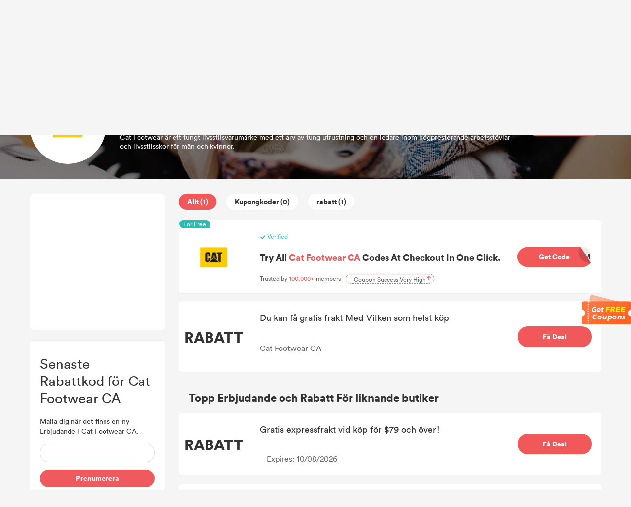

--- FILE ---
content_type: text/html; charset=UTF-8
request_url: https://promo.dealam.com/se/store/catfootwear-29657/
body_size: 20526
content:
<!doctype html>
<html
     lang="sv">
<head>
    <title>Cat Footwear CA Rabattkod |  Nytt 20% Erbjudande 2026</title>
    <meta http-equiv="Content-Type" content="text/html; charset=utf-8"/>
    <meta name='ir-site-verification-token' value='-293801344'/>
    <meta name="viewport" content="width=device-width, initial-scale=1.0, maximum-scale=1.0, user-scalable=no">
    <meta content="Rabattkod,Erbjudande,Rabatt,Kampanjkod,Rabatter,Rabattkoder" name="keywords"/>
    <meta content="Vill du spara 20% när du handlar online? Det är möjligt nu hos Cat Footwear CA&#039;s onlinebutik under januari. Med exklusiva Rabattkod möjliggör Cat Footwear CA att kunder kan spara så mycket pengar som möjligt. Rabatt och Erbjudande är alltid giltiga. Cat Footwear CA prioriterar kundernas upplevelse." name="description"/>
    <link rel="shortcut icon" href="/favicon.ico"/>
    <meta name="robots" content="index,follow"/>
    <link rel="stylesheet" href="https://promo.dealam.com/static/v2/css/public.css">

    <link data-n-head="ssr" data-hid="canonical" rel="canonical" href="https://promo.dealam.com/se/store/catfootwear-29657/">
    <script src="https://www.dealam.com/Tpl/default/Public/js/jquery-1.7.2.min.js"></script>
    <script src="https://promo.dealam.com/static/scroll/jquery.nicescroll.min.js"></script>



    <!-- 联盟验证 -->
    <!-- WGCCxxx -->
        
    
    
    <style type="text/css">
        .google-ad {
            text-align: center;
        }
        .m-ad {
            display: none;
        }

        @media (max-width: 768px) {
            /*.pc-ad {
                display: none;
            }

            .m-ad {
                max-width: 100%;
                display: block;
            }*/
            .m-none {
                display: none !important;
            }
        }
    </style>


    
    <script async="async" src="https://www.google.com/adsense/search/ads.js"></script>

    <!-- google 搜索广告-->

    <script type="text/javascript" charset="utf-8">
        (function (g, o) {
            g[o] = g[o] || function () {
                (g[o]['q'] = g[o]['q'] || []).push(
                    arguments)
            }, g[o]['t'] = 1 * new Date
        })(window, '_googCsa');
    </script>

    <!-- Global site tag (gtag.js) - Google Ads: 726380932 -->
    <script async src="https://www.googletagmanager.com/gtag/js?id=AW-726380932"></script>
    <script>
        window.dataLayer = window.dataLayer || [];

        function gtag() {
            dataLayer.push(arguments);
        }

        gtag('js', new Date());

        gtag('config', 'AW-726380932');
    </script>

    <!-- Meta Pixel Code -->
    <script>
        !function(f,b,e,v,n,t,s)
        {if(f.fbq)return;n=f.fbq=function(){n.callMethod?
            n.callMethod.apply(n,arguments):n.queue.push(arguments)};
            if(!f._fbq)f._fbq=n;n.push=n;n.loaded=!0;n.version='2.0';
            n.queue=[];t=b.createElement(e);t.async=!0;
            t.src=v;s=b.getElementsByTagName(e)[0];
            s.parentNode.insertBefore(t,s)}(window,document,'script',
            'https://connect.facebook.net/en_US/fbevents.js');
        fbq('init', '706298320888420');
        fbq('track', 'PageView');
    </script>
    <noscript>
        <img height="1" width="1"
             src="https://www.facebook.com/tr?id=706298320888420&ev=PageView
&noscript=1"/>
    </noscript>
    <!-- End Meta Pixel Code -->

    <script>
        window.addEventListener('DOMContentLoaded', function (event) {

            if (window.location.href.includes('/store/')) {
                document.querySelectorAll(".coupon-item").forEach(function (e) {
                    e.addEventListener('click', function () {
                        gtag('event', 'conversion', {'send_to': 'AW-726380932/6Sx4CLidkr4DEITjrtoC'});
                        fbq('track', 'Purchase');
                    });
                });
            }
            ;

        });
    </script>

</head>
<body>
<div id="moolah_pop_id" style="height: 5px;min-height: 5px;width: 100%;background-color: #fff;"></div>
            <style>
    .header-wrapper {
        padding: 30px 0;
        padding-top: 10px;
        padding-bottom: 20px;
        background: #fff;
        border-bottom: 1px solid #eaeaea;
        position: relative;
    }

    .header {
        /*display: flex;*/
        margin-top: 10px;
    }

    .logo {
        width: 200px;
        /* height: 56px; */
        display: inline-block;
    }

    .logo > img {
        vertical-align: unset;
        width: 100%;
    }

    .nav {
        padding: 0 0 0 30px;
        display: inline-block;
    }

    .nav > ul > li {
        /* line-height: 100px;
        height: 60px; */
        padding: 0 30px;
        display: block;
        font-weight: 500;
        color: #3C3C3C;
        /* padding-bottom: 5px; */
        font-size: 20px;
        float: left;
    }

    .nav > ul > li > a:hover {
        color: #E44245;
    }

    .nav > ul > li > a {
        font-size: 14px;
    }

    .search {
        /*display: flex;*/
        height: 36px;
        /*width: 40%;*/
        margin: 0;
        z-index: 103;
        /*float: right;*/
        /* margin-top: 16px; */
        line-height: 36px;
        width: 390px;
        box-shadow: 0px 0px 9px 0px rgba(153, 153, 153, 0.33);
        border-radius: 18px;
    }

    .search-input {
        position: relative;
        background: #fff;
        border-radius: 18px;
        /* border: 1px solid #e1e1e1; */
        width: 100%;
        height: 100%;
        display: flex;
    }

    .search-input > input {
        width: 100%;
        border-radius: 18px;
    }

    .search-button {
        display: flex;
        width: 44px;
        height: 36px;
    }

    .search-button > img {
        margin-left: 15px;
        margin-right: 10px;
        vertical-align: middle;
        width: 14px;
    }

    .header-right {
        float: right;
        display: flex;
        align-items: center;
    }

    .locale {
        cursor: pointer;
        font-size: 14px;
        z-index: 10;
        text-align: center;
        margin-left: 20px;
        /* margin-top: 25px; */
        width: 60px;
        position: relative;
        color: #333;
    }

    .locale:after {
        content: "";
        border-left: 4px solid transparent;
        border-right: 4px solid transparent;
        border-top: 4px solid #555;
        position: relative;
        width: 0;
        top: 11px;
        right: -8px;
    }

    .locale-list-box {
        display: none;
        top: 30px;
        left: -18px;
        width: 130px;
        position: absolute;
        background: #fff;
        /* box-shadow: darkgrey 0px 0px 5px 0px; */
        box-shadow: 0px 0px 9px 0px rgba(153, 153, 153, 0.33);
        border-radius: 6px;
        padding: 10 0;
    }

    .lang-item {
        display: block;
        height: 30px;
        line-height: 30px;
    }

    .lang-item:hover {
        background: #FFEFEF;
    }


    .area {
        cursor: pointer;
        font-size: 14px;
        z-index: 10;
        text-align: center;
        margin-left: 20px;
        /* margin-top: 25px; */
        /*width: 60px;*/
        position: relative;
        color: #333;
    }

    .area:after {
        content: "";
        border-left: 4px solid transparent;
        border-right: 4px solid transparent;
        border-top: 4px solid #555;
        position: relative;
        width: 0;
        top: 11px;
        right: -8px;
    }

    .area-list-box {
        display: none;
        top: 30px;
        right: 20%;
        width: 200px;
        position: absolute;
        background: #fff;
        /* box-shadow: darkgrey 0px 0px 5px 0px; */
        box-shadow: 0px 0px 9px 0px rgba(153, 153, 153, 0.33);
        border-radius: 6px;
        /*padding: 10 0;*/
        max-height: 60vh;
        overflow: auto !important;
    }
    .area-list-box::-webkit-scrollbar {
        display: none;
    }

    .area-item {
        display: block;
        height: 30px;
        line-height: 30px;
    }

    .area-item:hover {
        background: #FFEFEF;
    }


    /*搜索*/
    .search-result {
        display: none;
        position: absolute;
        top: 40px;
        border: 1px solid #e6e6e6;
        background: #fff;
        width: 100%;
        border-radius: 8px;
        overflow-y: scroll;
        max-height: 278px;
        z-index: 999;

    }

    /* 隐藏默认的滚动条 */
    .search-result::-webkit-scrollbar {
        width: 8px;
    }

    /* 滚动条滑块 */
    .search-result::-webkit-scrollbar-thumb {
        width: 1px;
        height: 10px;
        background: #D8D8D8;
        border-radius: 3px;
    }

    /* 滚动条轨道 */
    .search-result::-webkit-scrollbar-track {
        border-radius: 10px;
    }

    /* 滚动条滑块在轨道上的动画效果 */
    /*.search-result::-webkit-scrollbar-thumb:hover {
        background: linear-gradient(45deg, #e73c7e, #23a6d5);
    }*/


    .search-store-item {
        display: block;
        line-height: 27px;
        padding: 5px 0;
        padding-left: 10px;
        color: #000 !important;
    }

    .search-store-item:hover {
        background: #F8F8F8;
    }

    ::-webkit-input-placeholder { /* WebKit browsers */
        color: #999;
        font-size: 14px;
    }

    .header-nav {
        display: flex;
        align-items: center;
    }

    @media (max-width: 768px) {
        .locale-list-box {
            left: -65px;

        }

        .header-nav {
            width: 65%;
        }

        /*.header-wrapper {*/
        /*    position: fixed ;*/
        /*    top: 0;*/
        /*    left: 0;*/
        /*    z-index:  999;*/
        /*}*/
        .area-list-box {
            display: none;
            top: 30px;
            right: -20%;
            overflow: auto !important;
        }

        .search {
            display: none;
        }

        .nav {
            padding: unset;
        }

        .header {
            margin-top: 0;
        }

        .nav > ul > li {
            line-height: 60px;
            padding: unset;
            height: 60px;
            margin-left: 20px;
        }

        .nav > ul > li:first-child {
            margin-left: 0px;
        }

        .header-wrapper {
            padding: unset;
            padding-top: 16px;
            position: fixed;
            z-index: 100000;
            /*overflow: hidden;*/
            width: 100%;
            margin-top: -5px;
        }

        .locale {
            /* margin-top: 18px; */
        }

        .logo {
            width: 80px;
            margin-right: 10px;
            display: inline-block;
            vertical-align: middle;
        }

        .logo > img {
            width: 80px;
        }
    }
</style>

<script>


        function selectArea() {
            var status = $("#is_show").val();
            if (status == 0) {
                $(".area-list-box").show();
                $("#is_show").val(1);
            } else {
                $(".area-list-box").hide();
                $("#is_show").val(0);
            }
        }
        $(function () {
            //  语言切换
            let timeout1;
            $(".area").mousemove(function () {
                // $(".area-list-box").stop();
                clearTimeout(timeout1);
                timeout = setTimeout(() => {
                    $(".area-list-box").show();
                }, 200);
            })
            $('.area').mouseleave(function () {
                // $(".area-list-box").stop();
                clearTimeout(timeout1);
                timeout1 = setTimeout(() => {
                    $(".area-list-box").hide();
                }, 200);
            })

            //  语言切换
            let timeout;
            $(".locale").mousemove(function () {
                // $(".locale-list-box").stop();
                clearTimeout(timeout);
                timeout = setTimeout(() => {
                    $(".locale-list-box").show();
                }, 200);
            })
            $('.locale').mouseleave(function () {
                // $(".locale-list-box").stop();
                clearTimeout(timeout);
                timeout = setTimeout(() => {
                    $(".locale-list-box").hide();
                }, 200);
            })

            var searchResult = {};

            // 搜索
            $("#search").keyup(function () {
                if ($(this).val().length > 1) {
                    $('.boxwithoutvalue').css('display', 'none');
                    searchResult.keyword = $(this).val();
                    $.get(getSearchUrl(), {
                        'keyword': $(this).val(),
                        '_token': $("#csrf_token").val()
                    }, function (result) {
                        setResultHtml(result)
                        addBoxWithoutValue()
                    });
                } else {
                    $("#search-store-result-null").remove();
                    $(".search-result .search-store-item").remove();
                    addBoxWithoutValue()
                }
            });
            //滑动事件
            var isRequest = false;
            $('.search-result').scroll(function () {
                if ($(this)[0].scrollHeight - $(this).scrollTop() - $(this).height() < 100 && !isRequest) {
                    if (searchResult.data.current_page < searchResult.data.last_page) {
                        var nextPage = searchResult.data.current_page + 1;
                        isRequest = true;
                        $.get(getSearchUrl(), {
                            'keyword': searchResult.keyword,
                            'page': nextPage,
                            '_token': $("#csrf_token").val()
                        }, function (result) {
                            setResultHtml(result, 'append', false)
                            isRequest = false;
                            addBoxWithoutValue()
                        });
                    }
                }
            });

            function getSearchUrl() {
                                var dir = 'stores'
                
                
                

                var areaName = 'se';
                if (areaName == '') {
                    var url = "/" + dir + "/search/";
                } else {
                    var url = "/se/" + dir + "/search/";
                }

                return url;
            }

            function setResultHtml(result, addType = 'html', addNull = true) {
                var resultHtml = "";
                if (result.code == 200) {
                    var reg = new RegExp('(' + searchResult.keyword + ')', 'gi');
                                            for (var i = 0; i < result.data.length; i++) {
                        var str = result.data[i].store_name.replaceAll(reg, "<strong>$1</strong>");
                        resultHtml += '<a class="search-store-item" href="' + result.data[i].url + '">' + str + '</a>';
                    }
                                    }

                if (resultHtml == "" && addNull) {
                    //resultHtml = '<div class="search-store-item" id = "search-store-result-null">Null</div>';
                }
                if (addType == 'html') {
                    $(".search-result").html(resultHtml);
                } else {
                    $("#search-store-result-null").remove();
                    $(".search-result").append(resultHtml);
                }

                            }

            $("#locale-list-box").niceScroll({
                cursorcolor: "#999",
                cursorwidth: "8px"
            });
            $(".area-list-box").niceScroll({
                cursorcolor: "#999",
                cursorwidth: "8px"
            });
        })
</script>
<input type="hidden" id="csrf_token" name="_token" value="cGQnXEuVBudBEn9Bqo8yaKH8pchI6vDCB0B3BTFX">
<div class="header-wrapper">
    <div class="wrapper header" style="display: flex;justify-content: unset;align-items: center;">
        <a href="/">
            <div class="logo">
                <style>
                    .m-logo {
                        display: none;
                    }

                    .pc-logo {
                        display: block;
                    }

                    @media (max-width: 990px) {
                        .m-logo {
                            display: block;
                        }

                        .pc-logo {
                            display: none;
                        }
                    }
                </style>
                <img class="pc-logo" src="/static/v2/images/logo.svg" alt="DealAm">
                <img class="m-logo" src="/static/v2/images/logo_m.svg" alt="DealAm">
            </div>
        </a>
        <div class="header-nav" style="">
            <div class="nav">
                <ul style="display:flex;">
                    
                    
                    
                    <li>
                                                    <a href="https://promo.dealam.com/se/stores/">Butiker</a>
                                            </li>
                                        
                </ul>
            </div>
            <div class="header-right">
                <div class="search">
                    <div class="search-input">
                        <div class="search-button">
                            <img src="/static/v2/images/search.svg" alt="">
                        </div>
                        <input type="text" id="search" autocomplete="off"
                               onfocus="addBoxWithoutValue()"
                               placeholder="Hitta dina favoritbutiker, varumärken och kuponger">
                        <div class="search-result">
                        </div>
                        <style>
    .boxwithoutvalue {
        /*width: 372px;*/
        background: #FFFFFF;
        box-shadow: 0px 0px 8px 0px rgba(0, 0, 0, 0.05);
        border-radius: 8px;
        position: absolute;
        top: 40px;
        left: 0px;
        display: none;
        padding: 15px;
        padding-right: 5px;
        z-index: 10;
    }

    .boxwithoutvalue .title {
        font-size: 14px;
        font-family: Circular-Bold, Circular;
        font-weight: bold;
        color: #333333;
        line-height: 18px;
    }

    .boxwithoutvalue .content {
        width: 100%;
        display: flex;
        flex-wrap: wrap;
        gap: 10px;
        margin-top: 10px;
    }

    .boxwithoutvalue .content a {
        display: inline-block;
        /*height: 28px;*/
        background: #F4F4F4;
        border-radius: 14px;
        line-height: 28px;
        padding: 0 11px;
        font-size: 14px;
        font-family: Circular-Book, Circular;
        font-weight: normal;
        color: #333333;
    }
</style>
<script>
    function addBoxWithoutValue() {
        let thisvalue = document.getElementById("search").value;
        if (thisvalue == '') {
            $('.boxwithoutvalue').css('display', 'block')
            $('.addBoxMengceng').css('display', 'block')
        } else {
            $('.boxwithoutvalue').css('display', 'none')
            $('.addBoxMengceng').css('display', 'none')
        }
        if ($(".search-result").children().length > 0) {
            $(".search-result").show();
            $('.addBoxMengceng').show();
        } else {
            $(".search-result").hide();
        }
    }

    function addBoxnone() {
        $('.boxwithoutvalue').css('display', 'none')
        $('.addBoxMengceng').css('display', 'none')
        $(".search-result").hide();
    }
</script>
<div class="addBoxMengceng"
     style="display: none;position: fixed;top: 0;left: 0;width: 100vw;height: 100vh;background: transparent;z-index: 8;"
     onclick="addBoxnone()"></div>
                    </div>
                </div>

                <div class="area" onclick="selectArea()">
                    <input type="hidden" id="is_show" value="0">
                    SE
                    <div class="area-list-box">
                                                    <a class="area-item"
                               href=" https://www.dealam.com/coupons/ "
                            >
                                United States (US)
                            </a>
                                                    <a class="area-item"
                               href=" https://promo.dealam.com/fr/"
                            >
                                La France (FR)
                            </a>
                                                    <a class="area-item"
                               href=" https://promo.dealam.com/de/"
                            >
                                Deutschland (DE)
                            </a>
                                                    <a class="area-item"
                               href=" https://promo.dealam.com/jp/"
                            >
                                日本 (JP)
                            </a>
                                                    <a class="area-item"
                               href=" https://promo.dealam.com/ae/"
                            >
                                United Arab Emirates (AE)
                            </a>
                                                    <a class="area-item"
                               href=" https://promo.dealam.com/ar/"
                            >
                                Argentina (AR)
                            </a>
                                                    <a class="area-item"
                               href=" https://promo.dealam.com/at/"
                            >
                                Österreich (AT)
                            </a>
                                                    <a class="area-item"
                               href=" https://promo.dealam.com/be/"
                            >
                                Belgique (BE)
                            </a>
                                                    <a class="area-item"
                               href=" https://promo.dealam.com/bg/"
                            >
                                България (BG)
                            </a>
                                                    <a class="area-item"
                               href=" https://promo.dealam.com/br/"
                            >
                                Brasil (BR)
                            </a>
                                                    <a class="area-item"
                               href=" https://promo.dealam.com/ch/"
                            >
                                die Schweiz (CH)
                            </a>
                                                    <a class="area-item"
                               href=" https://promo.dealam.com/cl/"
                            >
                                Chile (CL)
                            </a>
                                                    <a class="area-item"
                               href=" https://promo.dealam.com/co/"
                            >
                                Colombia (CO)
                            </a>
                                                    <a class="area-item"
                               href=" https://promo.dealam.com/cz/"
                            >
                                Česká republika (CZ)
                            </a>
                                                    <a class="area-item"
                               href=" https://promo.dealam.com/dk/"
                            >
                                Danmark (DK)
                            </a>
                                                    <a class="area-item"
                               href=" https://promo.dealam.com/eg/"
                            >
                                جمهورية مصر العربية‎ (EG)
                            </a>
                                                    <a class="area-item"
                               href=" https://promo.dealam.com/es/"
                            >
                                España (ES)
                            </a>
                                                    <a class="area-item"
                               href=" https://promo.dealam.com/fi/"
                            >
                                Suomi (FI)
                            </a>
                                                    <a class="area-item"
                               href=" https://promo.dealam.com/hk/"
                            >
                                香港特別行政區 (HK)
                            </a>
                                                    <a class="area-item"
                               href=" https://promo.dealam.com/hu/"
                            >
                                Magyarország (HU)
                            </a>
                                                    <a class="area-item"
                               href=" https://promo.dealam.com/id/"
                            >
                                Indonesia (ID)
                            </a>
                                                    <a class="area-item"
                               href=" https://promo.dealam.com/ie/"
                            >
                                Ireland (IE)
                            </a>
                                                    <a class="area-item"
                               href=" https://promo.dealam.com/in/"
                            >
                                India (IN)
                            </a>
                                                    <a class="area-item"
                               href=" https://promo.dealam.com/it/"
                            >
                                Italia (IT)
                            </a>
                                                    <a class="area-item"
                               href=" https://promo.dealam.com/kr/"
                            >
                                한국 (KR)
                            </a>
                                                    <a class="area-item"
                               href=" https://promo.dealam.com/mx/"
                            >
                                México (MX)
                            </a>
                                                    <a class="area-item"
                               href=" https://promo.dealam.com/mys/"
                            >
                                Malaysia (MY)
                            </a>
                                                    <a class="area-item"
                               href=" https://promo.dealam.com/nl/"
                            >
                                Nederland (NL)
                            </a>
                                                    <a class="area-item"
                               href=" https://promo.dealam.com/no/"
                            >
                                Norge (NO)
                            </a>
                                                    <a class="area-item"
                               href=" https://promo.dealam.com/nz/"
                            >
                                New Zealand (NZ)
                            </a>
                                                    <a class="area-item"
                               href=" https://promo.dealam.com/ph/"
                            >
                                Philippines (PH)
                            </a>
                                                    <a class="area-item"
                               href=" https://promo.dealam.com/pl/"
                            >
                                Polska (PL)
                            </a>
                                                    <a class="area-item"
                               href=" https://promo.dealam.com/pt/"
                            >
                                Portugal (PT)
                            </a>
                                                    <a class="area-item"
                               href=" https://promo.dealam.com/ro/"
                            >
                                România (RO)
                            </a>
                                                    <a class="area-item"
                               href=" https://promo.dealam.com/ru/"
                            >
                                Россия (RU)
                            </a>
                                                    <a class="area-item"
                               href=" https://promo.dealam.com/sa/"
                            >
                                Saudi Arabia (SA)
                            </a>
                                                    <a class="area-item"
                               href=" https://promo.dealam.com/se/"
                            >
                                Sverige (SE)
                            </a>
                                                    <a class="area-item"
                               href=" https://promo.dealam.com/sg/"
                            >
                                Singapore (SG)
                            </a>
                                                    <a class="area-item"
                               href=" https://promo.dealam.com/si/"
                            >
                                Slovenščina (SI)
                            </a>
                                                    <a class="area-item"
                               href=" https://promo.dealam.com/sk/"
                            >
                                Slovensko (SK)
                            </a>
                                                    <a class="area-item"
                               href=" https://promo.dealam.com/th/"
                            >
                                ประเทศไทย (TH)
                            </a>
                                                    <a class="area-item"
                               href=" https://promo.dealam.com/tr/"
                            >
                                hindi (TR)
                            </a>
                                                    <a class="area-item"
                               href=" https://promo.dealam.com/tw/"
                            >
                                中國台灣 (TW)
                            </a>
                                                    <a class="area-item"
                               href=" https://promo.dealam.com/ua/"
                            >
                                Украина (UA)
                            </a>
                                                    <a class="area-item"
                               href=" https://promo.dealam.com/vn/"
                            >
                                Việt Nam (VN)
                            </a>
                                            </div>
                </div>

                            </div>
        </div>
    </div>
</div>
    
<div class="container">
        <script type="text/javascript" charset="utf-8">
        $(function () {
            if (window.screen.width < 900) {
                var offset = 100;
            } else {
                var offset = 120;
            }
            var top = $(".store-coupon-right").offset().top - offset;
            $("html, body").animate({
                scrollTop: top + "px"
            }, {
                duration: 500,
                easing: "swing"
            });
            $(".wrapper header").css('position', 'fixed')
        })

            </script>
    <style>
        /* google ad style */
        .adsbygoogle-parent{
            height: 167px;
            width: 100%;
            position: relative;
            padding-bottom: 20px;
            overflow: hidden;
            box-sizing: border-box;
        }
        .adsbygoogle-parent .advertisement-title{
            background: #eaeaea;
            border-radius: 8px;
            color: #222;
            display: inline-block;
            font-size: 12px;
            font-weight: 500;
            height: 22px;
            line-height: 22px;
            padding: 0 6px;
            text-align: center;
            position: relative;
        }

        .adsbygoogle-parent .adsbygoogle.list-item{
            height: 120px;
            width: 100%;
            background: #fff;
            border-radius:6px;
        }
    </style>
    <style>
        .background-red {
            background-color: #FF4E4E !important;
        }

        .coupon-item {
            position: relative;
        }

        .coupon-exclusive-tag {
            position: absolute;
            left: 0;
            top: 0;
            overflow: hidden;
            z-index: 999;
        }

        .coupon-exclusive-bg {
            width: 131px;
            height: auto;
            text-align: center;
            transform: rotate(-45deg) scale(0.7);
            background-color: #FF4E4E;
            color: #fff;
            position: relative;
            left: -39px;
            top: -26px;
            margin-top: 38px;
        }

        .coupon-exclusive-bg .text {
            font-size: 16px;
            font-weight: 700;
            color: #fff;
        }
    </style>
    <style type="text/css">
        /*Black Friday*/
        .black-5-outer {
            width: 64px;
            height: 64px;
            position: absolute;
            left: 0;
            top: 0;
            overflow: hidden;
        }

        .balck-5-tips {
            width: 119px;
            height: auto;
            text-align: center;
            transform: rotate(
                -45deg) scale(0.7);
            background-color: #000;
            color: #fff;
            position: relative;
            padding-top: 50px;
            left: -52px;
            top: -35px;
            line-height: 15px;
            padding-bottom: 3px;
            line-height: 16px;
        }

        .balck-5-tips .l1 {
            font-size: 12px;
            color: #fff;
            display: block;
        }

        .balck-5-tips .l2 {
            font-size: 16px;
            color: #fff;
        }

    </style>
    <div class="wrapper">
        <style>
            .bread-nav {
                font-size: 12px;
                margin: 8px 0;
            }
        </style>
        <div class="bread-nav">
        <span>
            <a href="/se/">Hem</a>
        </span> >
            <span>
            <a href="/se/stores/">Butiker</a>
        </span> >
            <span>
            <a href="https://promo.dealam.com/se/store/catfootwear-29657/">
                Cat Footwear CA
            </a>
        </span>
        </div>
    </div>
    <!-- store -->
    <style>
        .store-info-box {
            background-color: rgb(111 110 110 / 29%);
            height: 217px;
            background: url('/static/v2/images/cat_bg_4.jpg') center 0;
            position: relative;
        }

        .store-info-mask {
            background-color: rgba(0, 0, 0, 0.5);
            width: 100%;
            height: 100%;
            position: absolute;
            z-index: 0;
            top: 0;
        }

        .store-info {
            display: flex;
            flex-wrap: wrap;
            align-items: center;
            justify-content: space-between;
            height: 100%;
            z-index: 1;
            position: relative;
        }

        .store-logo-box {
            width: 155px;
            height: 155px;
            border-radius: 50%;
            background: #fff;
            display: flex;
            justify-content: center;
            align-items: center;
        }

        .store-logo-box > img {
            /*width: 108px;
            height: 54px;*/
            max-width: 86%;
            max-height: 100%;
            border-radius: 50%;
        }

        .store-name {
            color: #fff;
            padding: 0;
            font-size: 22px;
            font-weight: 700;
        }

        .store-introduction {
            width: 800px;
            color: #fff;
            text-overflow: ellipsis;
            display: -webkit-box !important;
            -webkit-box-orient: vertical;
            -webkit-line-clamp: 3 !important;
            overflow: hidden;
            font-size: 14px;
            line-height: 18px;
            margin-top: 10px;
        }

        .store-buy {
            width: 150px;
            height: 42px;
            line-height: 42px;
            float: right;
            display: block;
            color: #fff;
            background: #F0585A;
            text-align: center;
            border-radius: 20px;
            overflow: hidden;
            cursor: pointer;
            font-size: 14px;
            font-weight: 700;
        }

        .store-info > div > .max-discount {
            color: #fff;
            padding: 0;
            font-size: 14px;
            margin-top: 10px;
            font-weight: 700;
        }

        .dx_code_coupons {
            cursor: pointer;
        }

        .moolah-title > p {
            overflow: hidden;
            white-space: normal;
            font-size: 18px;
            color: #333;
            font-weight: 600;
            margin-bottom: 20px;
            text-overflow: ellipsis;
        }

        .dx_code_coupons:hover .moolah-title > p {
            cursor: pointer;
            color: #F0585A;
        }

        @media (max-width: 968px) {
            .store-info {
                                                                                     flex-wrap: unset;
                                                                                  margin-right: 10px;
            }

            .store-logo-box {
                margin-right: 10px;
                width: 100px;
                height: 100px;
            }

            .store-name {
                font-size: 16px;
            }

            .store-introduction {
                font-size: 12px;
                width: 100%;
            }

            .store-info > div > .max-discount {
                font-size: 14px;
            }

            .store-info > a:last-child {
                                                                 display: none;
                                                                                 margin: auto;
            }

            .store-list {
                flex-flow: column-reverse;
            }

            .store-coupon-right {
                width: 100% !important;
            }

            .coupon-item-buy {
                display: none;
            }

            .count-button {
                margin-right: 10px !important;
                padding: 0 9px !important;
                font-size: 12px;
            }

            .coupon-item-title-title {
                font-size: 14px !important;
            }

            .coupon-item-title > p:last-child {
                display: none;
            }

        }
    </style>
    <div class="store-info-box">
        <div class="wrapper store-info">
            <a class="store-logo" href="https://promo.dealam.com/se/transfer/store/29657">
                <div class="store-logo-box">
                    <img src="https://img.dealam.com/2021/06/72fe80b92c8f9e9b0fa4237b62f73e7c.png?x-oss-process=image/quality,q_80/format,webp" alt="Cat Footwear CA Rabattkod">
                </div>
            </a>
            <div>
                <h1 class="store-name">
                    Cat Footwear CA Rabattkod &amp; Erbjudande - januari
                </h1>
                <h2 class="max-discount">
                    1 Cat Footwear CA Erbjudande och Rabatt i januari 2026
                </h2>
                <div class="store-introduction">
                    Cat Footwear är ett tungt livsstilsvarumärke med ett arv av tung utrustning och en ledare inom högpresterande arbetsstövlar och livsstilsskor för män och kvinnor.
                </div>
            </div>
            <a rel="nofollow" target="_blank" href="https://promo.dealam.com/se/transfer/store/29657">
                <div class="store-buy">
                    Gå till
                </div>
            </a>
        </div>
        <div class="store-info-mask"></div>
    </div>

    <style>
        .store-coupon-left {
            width: 275px;
            height: 100%;
        }

        .store-coupon-right {
            width: 857px;
            margin-bottom: 50px;
            word-wrap: break-word;
            /*background: red;*/
        }

        .store-list {
            display: flex;
            justify-content: space-between;
            margin-top: 30px;
        }

        .count-button {
            cursor: pointer;
            border-radius: 20px;
            margin-right: 20px;
            height: 32px;
            font-weight: bold;
            border-radius: 20px;
            line-height: 32px;
            padding: 0 17px;
            background: #fff;
            color: #333;
            font-size: 14px;
            margin-bottom: 20px;
        }

        .count-button:hover {
            color: #EE6862;
        }

        .count-active {
            /* border: 1px solid #F0585A; */
            background: #F0585A;
            color: #fff;
            font-size: 14px;
            font-weight: 700;
        }

        .count-active:hover {
            color: #fff;
        }

        .count-box {
            display: flex;
            flex-wrap: wrap;
        }

        .coupon-item {
            cursor: pointer;
            display: flex;
            justify-content: space-between;
            margin-bottom: 20px;
            background: #fff;
            padding: 20px 0;
            border-radius: 6px;
        }
        .coupon-item.coupon-item-o-posf,
        .coupon-item.coupon-item-e-posf
        {
            display: none;
        }

        .coupon-item:hover .coupon-item-title-title {
            color: #F0585A;
        }

        .coupon-item-discount {
            width: 140px;
            /* border-right: 1px dashed #a6a6a6; */
            display: flex;
            justify-content: center;
            align-items: center;

        }

        .coupon-item-discount > span {
            color: #333;
            font-weight: 700;
            font-size: 30px;
            line-height: 30px;
        }

        .coupon-item-title {
            padding-left: 20px;
            width: 540px;

        }

        .coupon-item-buy {
            line-height: 42px;
            height: 42px;
            margin-right: 20px;
            align-self: center;
            width: 150px;
            text-align: center;
            border-radius: 20px;
            font-size: 14px;
            color: #fff;
            left: 0;
            top: 0px;
            transition: all .25s ease;
            z-index: 1;
            font-weight: 700;
        }

        .coupon-item-buy:hover {
            opacity: 0.9;
        }

        .coupon-item-show-code {
            background: #EDECEC;
            position: relative;

        }

        .coupon-item-show-code > .code-box {
            text-align: right;
            position: absolute;
            right: 2px;
            top: 0;
            z-index: 2;
            color: #333;
            width: 30px;
            height: 28px;
            overflow: hidden;
        }

        .coupon-item-show-code img {
            width: 100%;
            height: 100%;
            position: absolute;
            top: 0px;
            left: 0px;
            z-index: 4;
        }

        /* .coupon-item-show-code:after {
            border-bottom: solid 18px #da4142;
            border-left: solid 18px #da4142;
            border-right: solid 18px transparent;
            border-top: solid 18px transparent;
            border-radius: 0 0 0 10px;
            position: absolute;
            z-index: 2;

            display: block;
            position: absolute;
            width: 0px;
            height: 0px;
            top: 0;
            right: 0;
            content: "";
        } */
        .coupon-item-show-deal {
            background: #F0585A;
        }

        /* .coupon-item-show-code:before {
            border-top: solid 18px #e2e2e2;
            border-right: solid 18px #e2e2e2;
            border-left: solid 18px transparent;
            border-bottom: solid 18px transparent;

            display: block;
            position: absolute;
            width: 0px;
            height: 0px;
            top: 0;
            right: 0;
            content: "";
        } */

        .coupon-item-title-title {
            text-overflow: ellipsis;
            display: -webkit-box !important;
            -webkit-box-orient: vertical;
            -webkit-line-clamp: 3 !important;
            overflow: hidden;
            font-size: 18px;
            color: #333;
            margin-top: 0px;
            margin-bottom: 20px;
        }

        .coupon-item-title > p:last-child {
            margin: 0;
            font-size: 14px;
            color: #666;
        }

        /* 左边 */
        .store-coupon-left-item {
            padding-bottom: 20px;
            margin-bottom: 20px;
            background: #fff;
            border-radius: 6px;
            border: 1px solid #F0F0F0;
        }

        .store-coupon-left-item > div {
            padding: 0 20px;
            font-size: 14px;
            color: #333;
            line-height: 20px;
            word-wrap: break-word;
        }

        .store-coupon-left-item > h2 {
            font-size: 22px !important;
            color: #333;
            font-weight: bold;
            line-height: 24px;
            padding: 20px;
            overflow: hidden;
            text-overflow: ellipsis;
        }

        .store-coupon-left-discount-total {
            display: flex;
            /* border-bottom: 1px solid #EAEAEA; */
            justify-content: space-between;
            height: 30px;
            align-items: center;
        }

        .store-coupon-left-discount-total p {
            margin: 0px;
        }

        .store-coupon-left-discount-total p:last-child {
            font-weight: 700;
        }

        .clear-bottom-padding {
            padding-bottom: 0;
        }

        .recommend-store-item {
            margin-right: 10px;
            display: inline-block;
            margin-bottom: 10px;
        }

        .recommend-store-item:hover {
            color: #F0585A;
        }

        @media (max-width: 968px) {
            .store-coupon-left {
                width: 100%;
            }

            .coupon-item-discount {
                width: 353px;
                padding: 10px;
            }
        }

        .reviews-link {
            border-top: 1px solid #F0F0F0;
            margin-top: 20px;
            padding: 10px 0 0 20px;
        }

        .reviews-link a {
            font-size: 14px;
            font-weight: bold;
            color: #333333;
            line-height: 38px;
            padding-right: 20px;
            margin-top: 28px;
            cursor: pointer;
            background: url(/static/v2/images/icon/triangle.png) no-repeat;
            background-size: 5px 5px;
            background-position: right 55%;
            margin-right: 70px;
        }

        .reviews-link a:hover {
            color: #F0585A;
            background: url(/static/v2/images/icon/triangle_red.png) no-repeat;
            background-size: 5px 5px;
            background-position: right 55%;
            margin-right: 70px;
        }

        /* 左边 完*/
    </style>
    <div class="wrapper store-list">
        <div class="store-coupon-left">

            <script async src="https://securepubads.g.doubleclick.net/tag/js/gpt.js"></script>
            <script>
            window.googletag = window.googletag || {cmd: []};
            googletag.cmd.push(function() {
                googletag.defineSlot('/22810691244/dealam_promo_coupon_列表左_160*600', [[200, 446], [250, 360], [200, 200], [160, 600], [250, 250], [240, 400]], 'div-gpt-ad-1716451529098-0').addService(googletag.pubads());
                googletag.pubads().enableSingleRequest();
                googletag.enableServices();
            });
            </script>

                            <div class="store-coupon-left-item" style="display: flex;align-items: center;justify-content: center;padding-bottom: 0;aspect-ratio: 1;">
    <script async src="https://pagead2.googlesyndication.com/pagead/js/adsbygoogle.js?client=ca-pub-8129843157607958"
        crossorigin="anonymous"></script>
    <!-- dealam_DA promo_coupon_列表左上 -->
    <ins class="adsbygoogle"
        style="display:inline-block;width:275px;height:275px"
        data-ad-client="ca-pub-8129843157607958"
        data-ad-slot="5581400984"></ins>
    <script>
        (adsbygoogle = window.adsbygoogle || []).push({});
    </script>
</div>
            
            <div class="store-coupon-left-item">
    <style>
        .subscribe-block {
            /* display: flex; */
        }

        .subscribe-block-inputbox {
            width: 100%;
            /* position: relative; */
            margin-top: 15px;
        }

        .subscribe-block-inputbox input {
            width: 100%;
            height: 38px;
            background: #FFFFFF;
            border: 1px solid #d7dadb;
            border-radius: 18px;
            box-sizing: border-box;
            padding: 0px 15px 0px 15px;
        }

        .subscribe-block-inputbox .subscribe-submit {
            height: 36px;
            width: 100%;
            display: flex;
            justify-content: center;
            align-items: center;
            background: #EE5A5E;
            border-radius: 18px;
            color: #fff;
            user-select: none;
            cursor: pointer;
            font-weight: bold;
            margin-top: 15px;
        }

        .subscribe-block-inputbox .subscribe-submit:hover {
            opacity: 0.9;
        }

        .subscribe-block-tips {
            padding-top: 15px;
            font-size: 14px;
            display: none;
        }

        .subscribe-block-tips.subscribe-block-tips-processing {
            display: block;
        }

        .subscribe-block-tips.subscribe-block-tips-error {
            display: block;
            color: #ff0000;
        }

        .subscribe-block-tips.subscribe-block-tips-over {
            display: block;
        }
    </style>
    <div class="subscribe-block">
        <h2>Senaste Rabattkod för Cat Footwear CA</h2>
        <div>Maila dig när det finns en ny Erbjudande i Cat Footwear CA.</div>
        <div class="subscribe-block-inputbox">
            <input type="text">
            <div class="subscribe-submit">Prenumerera</div>
        </div>
        <div class="subscribe-block-tips">
        </div>
    </div>
    <script>
        $(function() {
            var submitSubscribeMessages = {
                over: "Prenumerera över! Kontrollera din inkorg och aktivera din prenumeration. Om du inte får e-postmeddelandet i din inkorg, kontrollera din skräppostmapp." ,
                processing: "Prenumerera Bearbetning" ,
                email_invalid: "E-postadress ogiltig" ,
                email_duplicate: "Fel! Du har redan prenumererat på den här säljaren och kan inte prenumerera igen." ,
                request_to_fast: "Tyvärr, du har skickat in för många förfrågningar. Försök igen senare." ,
                common_error: "Fel! Försök igen senare."
            }
            var handleSubmitSubscribeLocker = false;
            var handleSubmitSubscribe = function() {
                if (handleSubmitSubscribeLocker) {
                    return false;
                }
                handleSubmitSubscribeLocker = true;

                var subscribeEmail = $('.subscribe-block input').val().trim();
                // 判断是否正常的email
                if (!subscribeEmail || !subscribeEmail.match(/^[a-zA-Z0-9_.+-]+@[a-zA-Z0-9-]+\.[a-zA-Z0-9-.]+$/)) {
                    showSubmitSubscribeTip(submitSubscribeMessages['email_invalid'], 'error')
                    return false;
                }
                showSubmitSubscribeTip(submitSubscribeMessages['processing'], 'processing')
                var host = window.location.host.replace('promo', 'www');
                $.post(`https://${host}/index.php?m=store&a=insertNewSubscribe`, {
                    subscribeEmail,
                    sid: "29657"
                }, function(data) {
                    if (data.status == 0) {
                        var type = 'common_error'
                        if (data.info === 'Sorry, you have submitted too many requests. Please try again later.') {
                            type = 'request_to_fast';
                        } else if (data.info === 'Error! You have already subscribed to this store.') {
                            type = 'email_duplicate';
                        } else if (data.info === 'Error! Invalid email.') {
                            type = 'email_invalid';
                        }
                        showSubmitSubscribeTip(submitSubscribeMessages[type], 'error')
                    } else {
                        showSubmitSubscribeTip(submitSubscribeMessages['over'].replace('[EMAIL]', subscribeEmail), 'over')
                    }
                }, 'json');

            }
            var showSubmitSubscribeTip = function(message, type) {
                handleSubmitSubscribeLocker = false;
                $('.subscribe-block-tips').removeClass('subscribe-block-tips-processing');
                $('.subscribe-block-tips').removeClass('subscribe-block-tips-error');
                $('.subscribe-block-tips').removeClass('subscribe-block-tips-over');
                $('.subscribe-block-tips').addClass('subscribe-block-tips-' + type);
                $('.subscribe-block-tips').html(message)
            }
            $('.subscribe-submit').click(handleSubmitSubscribe)
            // 输入回车时提交
            $('.subscribe-block input').keypress(function(e) {
                if (e.which == 13) {
                    e.preventDefault();
                    handleSubmitSubscribe();
                }else{
                    return;
                }
            })
        })
    </script>
</div>
            
            <div class="store-coupon-left-item">
                <h2>Cat Footwear CA Erbjudande Tips</h2>
                <div>
                    Är du intresserad av att spara på fraktkostnader med Cat Footwear CAs senaste erbjudande? Vi förstår att många kunder inte vill spendera för mycket på frakt, därför erbjuder Cat Footwear CA nu det senaste rabatterbjudandet för att hjälpa dig att spara på fraktkostnader. Du hittar erbjudandet på Cat Footwear CAs hemsida. Dessutom kan du hitta fler Rabattkod på dealam.com. Om du har några frågor om produkterna, tveka inte att kontakta Cat Footwear CAs kundtjänst. De kommer att lösa dina frågor så snabbt som möjligt. Om du vill köpa Cat Footwear CAs produkter till mycket förmånliga priser eller se om det finns några pågående erbjudanden, besök dealam.com. De har en lista med Erbjudande för Cat Footwear CA. På så sätt kan du spara mycket pengar när du handlar hos oss. För att hålla koll på alla rabatter och erbjudanden, se till att besöka DealAM regelbundet. Vi ser till att alla uppdateringar finns tillgängliga. Känner du dig frustrerad över att alltid missa reor på nya produkter hos Cat Footwear CA? Då rekommenderar vi att du blir medlem hos oss så att du inte missar några erbjudanden eller reor. Som medlem får du de senaste uppdateringarna om evenemang och fler Kampanjkod, och i genomsnitt sparar du 20%. Det är helt gratis att bli medlem och du kan läsa mer om processen på https://www.catfootwear.com/CA/. Cat Footwear CA finns på alla stora sociala medieplattformar, så se till att följa oss för att få alla senaste nyheter. Vi förväntar oss att du följer Cat Footwear CAs uppdateringar i realtid för att inte missa några av våra fantastiska erbjudanden. För att underlätta för dig har Cat Footwear CA nu skapat en särskild sektion med erbjudanden där du kan köpa produkter till billigare priser om du har missat tidigare rabatter. Besök denna sida på https://www.catfootwear.com/CA/ för att ta del av erbjudandena. Det finns fler erbjudanden på https://www.catfootwear.com/CA/ så att du kan spara ännu mer pengar. Om du inte är intresserad av reavaror kan du använda andra erbjudanden på https://www.catfootwear.com/CA/ för att spara pengar. Cat Footwear CA önskar dig en trevlig shoppingupplevelse!
                </div>
                            </div>

                            <div class="store-coupon-left-item google-ad" style="padding-bottom:0 !important;">
                    <div id='div-gpt-ad-1716451529098-0' style='min-width: 160px; min-height: 200px;'>
                        <script>
                            googletag.cmd.push(function() { googletag.display('div-gpt-ad-1716451529098-0'); });
                        </script>
                    </div>
                </div>
            
            <div class="store-coupon-left-item clear-bottom-padding" style="padding: 20px 0px">
                <div class="store-coupon-left-discount-total">
                    <p>Totala erbjudanden</p>
                    <p>1</p>
                </div>
                <div class="store-coupon-left-discount-total">
                    <p>Kupongkoder</p>
                    <p>0</p>
                </div>
                <div class="store-coupon-left-discount-total">
                    <p>rabatt</p>
                    <p>1</p>
                </div>
                <div class="store-coupon-left-discount-total">
                    <p>Bästa rabatten</p>
                    <p>20%</p>
                </div>
            </div>

                            <div class="store-coupon-left-item moolah-ad moolah-ad-show">
                    <div class="lg-ad-box">
                        <div class="content">
                            <div class="sr_logo">
                                <img src="//image.dealam.com/no_picture.gif" data-src="https://img.dealam.com/2021/06/72fe80b92c8f9e9b0fa4237b62f73e7c.png?x-oss-process=image/quality,q_80/format,webp"
                                        alt="">
                            </div>
                            <div class="title">
                                
                                                                    <span
                                        style="color: rgb(240, 88, 90);font-weight: 600;">1</span>
                                                                COUPONS FOUND!
                            </div>
                            <div class="mid_box">
                                <span
                                    style="color: #000;font-weight: 700;">Yearly Average Savings:</span>
                                <span>$112</span>
                                
                            </div>
                            <div class="apply_btn" id="moolah_btn" onclick="showAddMoolahPopNew('left_side')">
                                Apply All Codes
                            </div>
                            <div class="dec">
                                Moolah can test and apply all coupons in one click.
                            </div>
                        </div>
                    </div>
                </div>
                <script type="text/javascript">
                    setInterval(function () {
                        e = document.getElementById("moolah_btn")
                        Shaking(e)
                    }, 2000)

                    function Shaking(el) {
                        const maxDistance = 5 // 抖动偏移距离
                        const interval = 12 // 抖动快慢，数字越小越快，太小DOM反应不过来，看不出动画
                        const quarterCycle = 8 // 一次完整来回抖动的四分之一周期
                        let curDistance = 0
                        let direction = 1
                        const timer = setInterval(function () {
                            if (direction > 0) {
                                curDistance++
                                if (curDistance === maxDistance) {
                                    direction = -1
                                }
                            } else {
                                curDistance--
                                if (curDistance === -maxDistance) {
                                    direction = 1
                                }
                            }
                            el.style.left = curDistance + 'px';
                        }, interval)
                        setTimeout(function () {
                            clearInterval(timer)
                            el.style.left = '0 px';
                        }, maxDistance * interval * quarterCycle);
                    }
                </script>
                <style type="text/css">
                    @keyframes bounce-down {
                        0% {
                            transform: translateY(0px);
                        }
                        35% {
                            transform: translateY(-4px);
                        }
                        75% {
                            transform: translateY(0px);
                        }
                        100% {
                            transform: translateY(0px)
                        }
                    }

                    .lg-ad-box {
                        display: block;
                        width: 100%;
                        box-sizing: border-box;
                        background-color: #fff;
                        border-radius: 6px;
                    }

                    .lg-ad-box .content {
                        display: flex;
                        flex-direction: column;
                        align-items: center;
                        justify-content: space-between;
                        padding-top: 20px;
                    }

                    .lg-ad-box .content .sr_logo {
                        background-size: contain;
                        background-repeat: no-repeat;
                        width: 160px;
                        height: 60px;
                        text-align: center;
                    }

                    .lg-ad-box .content .sr_logo img {
                        max-height: 100%;
                        max-width: 100%;
                    }

                    .lg-ad-box .content .title {
                        margin-top: 24px;
                        font-size: 18px;
                        font-family: Circular;
                        font-weight: 700;
                        color: #333333;
                        text-align: center;
                    }

                    .lg-ad-box .content .mid_box {
                        margin-top: 15px;
                        width: 212px;
                        height: 32px;
                        background: #FFFFFF;
                        border: 1px #FF4E4E;
                        border-radius: 16px;
                        text-align: center;
                        line-height: 32px;
                        font-size: 14px;
                        border-style: dotted;
                    }

                    .lg-ad-box .content .mid_box span {
                        text-align: center;
                        font-weight: 700;
                        color: #FF4E4E;
                        font-size: 14px;
                    }

                    .lg-ad-box .content .apply_btn {
                        position: relative;
                        margin-top: 15px;
                        width: 212px;
                        height: 32px;
                        background: #FF4E4E;
                        border-radius: 16px;
                        line-height: 32px;
                        text-align: center;
                        font-size: 14px;
                        font-weight: bold;
                        color: #FFFFFF;
                        cursor: pointer;
                    }

                    .lg-ad-box .content .dec {
                        margin-top: 15px;
                        width: 205px;
                        font-size: 12px;
                        font-weight: normal;
                        color: #666666;
                        line-height: 16px;
                        text-align: center;
                    }

                </style>
            
            <div class="store-coupon-left-item">
                <h2>Nya butiker</h2>
                <div>
                                            <a target="_blank" class="recommend-store-item"
                        href="https://promo.dealam.com/se/store/flight-network-70218/">
                            Flight Network Rabattkod
                        </a>
                                            <a target="_blank" class="recommend-store-item"
                        href="https://promo.dealam.com/se/store/shark-69504/">
                            Shark Rabattkod
                        </a>
                                            <a target="_blank" class="recommend-store-item"
                        href="https://promo.dealam.com/se/store/sporttema-69356/">
                            Sporttema Rabattkod
                        </a>
                                            <a target="_blank" class="recommend-store-item"
                        href="https://promo.dealam.com/se/store/robotrent-69233/">
                            Robotrent Rabattkod
                        </a>
                                            <a target="_blank" class="recommend-store-item"
                        href="https://promo.dealam.com/se/store/ekelunds-69120/">
                            Ekelunds Rabattkod
                        </a>
                                    </div>
            </div>

            <div class="store-coupon-left-item">
                <h2>populära butiker</h2>
                <div>
                                            <a target="_blank" class="recommend-store-item"
                           href="https://promo.dealam.com/se/store/bushnellgolf-29658/">
                            Bushnell Golf Rabattkod
                        </a>
                                            <a target="_blank" class="recommend-store-item"
                           href="https://promo.dealam.com/se/store/clearly-29659/">
                            Clearly AU Rabattkod
                        </a>
                                            <a target="_blank" class="recommend-store-item"
                           href="https://promo.dealam.com/se/store/lovebonito-29660/">
                            Love Bonito Rabattkod
                        </a>
                                            <a target="_blank" class="recommend-store-item"
                           href="https://promo.dealam.com/se/store/stfrock-29661/">
                            St Frock AU Rabattkod
                        </a>
                                            <a target="_blank" class="recommend-store-item"
                           href="https://promo.dealam.com/se/store/bedbathntable-29662/">
                            Bed Bath N&#039; Table Rabattkod
                        </a>
                                            <a target="_blank" class="recommend-store-item"
                           href="https://promo.dealam.com/se/store/clarapucci-29663/">
                            Clara Pucci Rabattkod
                        </a>
                                            <a target="_blank" class="recommend-store-item"
                           href="https://promo.dealam.com/se/store/bentleytrike-29664/">
                            Bentley Trike Rabattkod
                        </a>
                                            <a target="_blank" class="recommend-store-item"
                           href="https://promo.dealam.com/se/store/mavenwatches-29665/">
                            Maven Watches Rabattkod
                        </a>
                                            <a target="_blank" class="recommend-store-item"
                           href="https://promo.dealam.com/se/store/rachio-29667/">
                            Rachio Rabattkod
                        </a>
                                            <a target="_blank" class="recommend-store-item"
                           href="https://promo.dealam.com/se/store/loogguitars-29669/">
                            Loog Guitars Rabattkod
                        </a>
                                            <a target="_blank" class="recommend-store-item"
                           href="https://promo.dealam.com/se/store/nestedbean-29670/">
                            NESTED BEAN INC. Rabattkod
                        </a>
                                            <a target="_blank" class="recommend-store-item"
                           href="https://promo.dealam.com/se/store/standardtextilehome-29671/">
                            Standard Textile Home Rabattkod
                        </a>
                                            <a target="_blank" class="recommend-store-item"
                           href="https://promo.dealam.com/se/store/pestana-29672/">
                            Pestana US Rabattkod
                        </a>
                                            <a target="_blank" class="recommend-store-item"
                           href="https://promo.dealam.com/se/store/aroma360-29673/">
                            Aroma360 Rabattkod
                        </a>
                                            <a target="_blank" class="recommend-store-item"
                           href="https://promo.dealam.com/se/store/goodfair-29674/">
                            Goodfair Rabattkod
                        </a>
                                            <a target="_blank" class="recommend-store-item"
                           href="https://promo.dealam.com/se/store/tan-luxe-29656/">
                            Tan Luxe Rabattkod
                        </a>
                                            <a target="_blank" class="recommend-store-item"
                           href="https://promo.dealam.com/se/store/wolverine-29655/">
                            Wolverine CA Rabattkod
                        </a>
                                            <a target="_blank" class="recommend-store-item"
                           href="https://promo.dealam.com/se/store/dufresne-29654/">
                            Dufresne Furniture Rabattkod
                        </a>
                                            <a target="_blank" class="recommend-store-item"
                           href="https://promo.dealam.com/se/store/skechers-29653/">
                            Skechers Rabattkod
                        </a>
                                            <a target="_blank" class="recommend-store-item"
                           href="https://promo.dealam.com/se/store/cupofte-29652/">
                            Cup of Té Rabattkod
                        </a>
                                            <a target="_blank" class="recommend-store-item"
                           href="https://promo.dealam.com/se/store/blair-29651/">
                            Blair Rabattkod
                        </a>
                                            <a target="_blank" class="recommend-store-item"
                           href="https://promo.dealam.com/se/store/sharpusa-29650/">
                            Sharp Home Appliances Rabattkod
                        </a>
                                            <a target="_blank" class="recommend-store-item"
                           href="https://promo.dealam.com/se/store/wolventhreads-29649/">
                            Wolven Rabattkod
                        </a>
                                            <a target="_blank" class="recommend-store-item"
                           href="https://promo.dealam.com/se/store/goodlines-29648/">
                            Good Lines Rabattkod
                        </a>
                                            <a target="_blank" class="recommend-store-item"
                           href="https://promo.dealam.com/se/store/frey-29647/">
                            Frey Rabattkod
                        </a>
                                            <a target="_blank" class="recommend-store-item"
                           href="https://promo.dealam.com/se/store/hola-29644/">
                            Hola VPN Rabattkod
                        </a>
                                            <a target="_blank" class="recommend-store-item"
                           href="https://promo.dealam.com/se/store/vintagebrand-29643/">
                            Vintage Brand  Rabattkod
                        </a>
                                            <a target="_blank" class="recommend-store-item"
                           href="https://promo.dealam.com/se/store/kamaayurveda-29642/">
                            Kamaayurveda Rabattkod
                        </a>
                                            <a target="_blank" class="recommend-store-item"
                           href="https://promo.dealam.com/se/store/lenovo-29641/">
                            Lenovo Rabattkod
                        </a>
                                            <a target="_blank" class="recommend-store-item"
                           href="https://promo.dealam.com/se/store/airycloth-29640/">
                            Airycloth Rabattkod
                        </a>
                                    </div>
            </div>

                    </div>
        <div class="store-coupon-right">
            <div class="count-box">
                <div class="count-button count-active" type="all">
                    Allt (1)
                </div>
                <div class="count-button" type="code"> Kupongkoder (0)
                </div>
                <div class="count-button" type="sales"> rabatt (1)</div>
            </div>
            <div class="store-coupon-list">
                                    <div class="coupon-item item-code moolah-ad moolah-ad-show dx_code_coupons"
                            style="position: relative;"
                            rel="nofollow" onclick="showAddMoolahPopNew('fixcoupon')">
                        <div class="coupon-item-discount" style="padding: 0 15px;">
                            <img style="max-width: 100%;max-height: 100%; " src="//image.dealam.com/no_picture.gif"
                                    data-src="https://img.dealam.com/2021/06/72fe80b92c8f9e9b0fa4237b62f73e7c.png?x-oss-process=image/quality,q_80/format,webp">
                        </div>
                        <div class="coupon-item-title">
                            <span class="free"> For Free</span>
                            <div
                                style="color:#2ABDB5;display: inline-block;font-size: 12px"
                                class="verified">
                                <img

                                    src="https://img.gocashback.net/data/upload/store/2022/0722/0915e6cc2bb65e3a.png"> Verified
                            </div>
                            <div class="moolah-title">
                                <p class="">
                                    Try All  <span
                                        style="color: rgb(240, 88, 90);">Cat Footwear CA</span>  Codes At Checkout In One Click.
                                </p>
                            </div>
                            
                            <div style="font-size: 12px; color:#666;display: flex;">
                                Trusted by
                                <span style="color: rgb(240, 88, 90);padding: 0 4px;">100,000+</span>
                                members
                                                                    <div class="mid_box" style="position: relative;">
                                        Coupon Success 
                                        <span>
                                     Very High
                                <img
                                    style="height: 12px;width: 12px;margin-bottom: 2px;animation: bounce-down 1s ease-in-out infinite;position: absolute;bottom: 0;"
                                    src="//image.dealam.com/no_picture.gif"
                                    data-src="https://img.gocashback.net/data/upload/recommend_bg_img/2022/0722/39cbff89a0e68016.png"
                                    alt="">
                            </span>
                                    </div>
                                                            </div>
                        </div>
                        <div class="coupon-item-buy coupon-item-show-code">
                            <i style="font-style: normal;z-index: 10;position: relative;"> Get Code</i>
                            <span class="code-box">AM</span>
                            <img src="//image.dealam.com/no_picture.gif" data-src="/static/v2/images/have-code.png"
                                    alt="">
                        </div>
                    </div>
                
                <div class="google-ad" id="ad1" style="margin-bottom: 10px;"></div>

                

                <!-- HCSTART -->
                                <!-- HCEND -->

                <!-- CSTART -->
                                    <div onclick="goToBuy('/se/transfer/t/1367811');" class="coupon-item item-sales coupon-item-o-post" data-coupon-item-idx="1" >
    
    
    <div class="coupon-item-discount">
        <span>RABATT</span>
    </div>
    <div class="coupon-item-title">
        <p class="coupon-item-title-title">Du kan få gratis frakt Med Vilken som helst köp</p>
        <p style="display: inline-block; margin-right:10px;">
            Cat Footwear CA
        </p>
        <div style="display: inline-block">
                    </div>
    </div>
            <div class="coupon-item-buy coupon-item-show-deal">
            Få Deal
        </div>
    </div>


                    
                    
                                <!-- CEND -->

                
                <!-- OCSTART -->
                                    <h2 class="faq-box-title">Topp Erbjudande och Rabatt För liknande butiker</h2>
                                            <div onclick="goToBuy('206904');" class="coupon-item  item-sales ">

                            
                            
                            <div class="coupon-item-discount">
                                <span>
                                    RABATT
                                </span>
                            </div>
                            <div class="coupon-item-title">
                                <p class="coupon-item-title-title">Gratis expressfrakt vid köp för $79 och över!</p>
                                <p style="display: inline-block; margin-right:10px;">
                                    
                                </p>
                                <div style="display: inline-block">
                                                                            Expires: 10/08/2026
                                                                    </div>
                            </div>
                                                            <div class="coupon-item-buy coupon-item-show-deal">
                                    Få Deal
                                </div>
                                                    </div>
                                            <div onclick="goToBuy('828606');" class="coupon-item  item-code ">

                            
                            
                            <div class="coupon-item-discount">
                                <span>
                                    -10%
                                </span>
                            </div>
                            <div class="coupon-item-title">
                                <p class="coupon-item-title-title">Spara 10% rabatt för D6 600GPD vattenfiltersystem för omvänd osmos</p>
                                <p style="display: inline-block; margin-right:10px;">
                                    
                                </p>
                                <div style="display: inline-block">
                                                                            Expires: 03/09/2027
                                                                    </div>
                            </div>
                                                            <div class="coupon-item-buy coupon-item-show-code">
                                    <i style="font-style: normal;z-index: 10;position: relative;">Hämta kod</i>
                                    <span class="code-box">LED6</span>
                                    <img src="//image.dealam.com/no_picture.gif"
                                         data-src="/static/v2/images/have-code.png" alt="">
                                </div>
                                                    </div>
                                            <div onclick="goToBuy('973602');" class="coupon-item  item-sales ">

                            
                            
                            <div class="coupon-item-discount">
                                <span>
                                    RABATT
                                </span>
                            </div>
                            <div class="coupon-item-title">
                                <p class="coupon-item-title-title">Handla nu för Shadwick 2-dörrars förvaringsskåp i metall på RealRooms.com!</p>
                                <p style="display: inline-block; margin-right:10px;">
                                    
                                </p>
                                <div style="display: inline-block">
                                                                            Expires: 04/21/2027
                                                                    </div>
                            </div>
                                                            <div class="coupon-item-buy coupon-item-show-deal">
                                    Få Deal
                                </div>
                                                    </div>
                                                    <!-- OCEND -->

                
                <div class="google-ad" id="ad2-footer" style="margin-bottom: 10px;"></div>

                
            </div>

            <style>
                .faq {
                    background: #fff;
                    padding: 20px;
                    padding-top: 0px;
                }

                .faq-box-title {

                    font-size: 22px !important;
                    color: #333;
                    font-weight: bold;
                    line-height: 24px;
                    padding: 20px;
                    overflow: hidden;
                    text-overflow: ellipsis;
                }

                .faq-title {
                    color: #3C3C3C;
                    padding-top: 16px;
                }

                .faq-q {
                    padding: 0px;
                    margin: 0px;
                    font-size: 14px;
                    color: #333;
                }
            </style>

            

                            <h2 class="faq-box-title">Frequently Asked Questions about Cat Footwear CA</h2>
                <div class="store-coupon-right faq">
                                            <h4 class="faq-title">Har Cat Footwear CA en rabattkolumn?</h4>
                        <p class="faq-q">Vi håller dig uppdaterad med de senaste kampanjerna och erbjudandena från Cat Footwear CA. Besök vår webbplats för att få information om Rabattkod och Rabatt för januari. Vi är stolta över att vara kopplade till Cat Footwear CA&#039;s onlinebutik, vilket gör det enkelt för dig att gå vidare till https://www.catfootwear.com/CA/ för att dra nytta av erbjudandena. Innan du slutför ditt köp, se till att kolla om du kan använda dina Kampanjkod för att få ytterligare rabatter.</p>
                                            <h4 class="faq-title">Vilka  betalningsalternativ är tillgängliga för att handla hos Cat Footwear CA?</h4>
                        <p class="faq-q">Online-shopping har aldrig varit så enkelt hos Cat Footwear CA, eftersom Cat Footwear CA erbjuder så många olika betalningsmetoder för sina kunder. Du kan välja den mest bekväma och snabbaste betalningsmetoden som passar dina behov. Oavsett vilken betalningsmetod du väljer är Rabattkod definitivt giltigt. Det du behöver göra är att ange Erbjudande i kassan och välja en betalningsmetod. Därefter kommer din beställning att genomföras framgångsrikt. Hos Cat Footwear CA är det möjligt att betala med PayPal, kreditkort, direktöverföring, faktura (med Klarna), GiroPay och fakturabetalning. PayPal är den mest använda betalningsmetoden. Du borde också prova det!</p>
                                            <h4 class="faq-title">Vilket socialt nätverk har Cat Footwear CA ett konto på?</h4>
                        <p class="faq-q">Följ Cat Footwear CA på sociala medier för att vara bland de första att få information om Cat Footwear CA&#039;s nyheter, erbjudanden och produkter. Du kan enkelt följa Cat Footwear CA på Facebook, Twitter, YouTube, Instagram, Pinterest eller Snapchat. Det finns två huvudsakliga sätt att följa Cat Footwear CA. Det första är att ansluta dig till https://www.catfootwear.com/CA/ via e-post. Därefter kommer Cat Footwear CA att kontakta dig via e-post med uppdateringar. Det andra sättet är att följa Cat Footwear CA på sociala medier genom att klicka på Facebook, Twitter, YouTube eller Instagram-länkarna som finns längst ner på https://www.catfootwear.com/CA/. På så sätt kommer du att hålla dig uppdaterad om de senaste nyheterna och aktiviteterna från Cat Footwear CA. Genom att följa Cat Footwear CA på sociala medier kommer du att kunna snabbt ta del av deras meddelanden och uppdateringar.</p>
                                    </div>
            
        </div>
    </div>

    <style type="text/css">
        .mid_box {
            display: inline-block;
            width: 180px;
            height: 20px;
            background: #FFFFFF;
            border: 1px solid #F0585A;
            border-style: dashed;
            font-size: 12px;
            border-radius: 10px 10px 10px 10px;
            line-height: 20px;
            text-align: center;
            margin: 0 10px;
        }

        .free {
            position: absolute;
            top: 0;
            left: 0;
            /*width: 65px;*/
            padding: 0 8px;
            height: 17px;
            background: #2ABDB5;
            border-radius: 8px 8px 0px 9px;
            color: #ffffff;
            font-size: 12px;
            line-height: 17px;
            text-align: center;
        }

        .moolah-ad {
            background: #fff;
            margin-bottom: 15px;
            display: flex;
            justify-content: space-between;
            /*height: 110px;*/
            border-radius: 6px;
            border: 1px solid #F0F0F0;
        }

        .moolah-ad > img {
            max-width: 100%;
        }

        .moolah-ad-title {
            margin-top: 10px;
            font-size: 21px;
        }

        .moolah-ad-button {
            border: 1px solid #ee6862;
            height: 50px;
            line-height: 29px;
            font-size: 20px;
            margin-top: 15px;
            /* border-radius: 20px; */
            padding: 10px;
            /* background: #ee6862; */
            color: #ee6862;
        }

        .pycdeal {
            height: auto !important;
            word-break: break-all;
            text-overflow: ellipsis;
            display: -webkit-box;
            -webkit-box-orient: vertical;
            -webkit-line-clamp: 3;
            overflow: hidden;
            font-size: 14px;
            color: #333;
        }

        .card_box {
            vertical-align: middle;
            align-items: center;
            justify-items: center;
            align-content: center;
            display: flex;
        }
    </style>

    <script>
        $(function () {
            var salesPostCount= $(".item-sales.coupon-item-o-post").length
            var codePostCount= $(".item-code.coupon-item-o-post").length
            var salesPosfCount= $(".item-sales.coupon-item-o-posf").length
            var codePosfCount= $(".item-code.coupon-item-o-posf").length;

            var salesPostCountE= $(".item-sales.coupon-item-e-post").length
            var codePostCountE= $(".item-code.coupon-item-e-post").length
            var salesPosfCountE= $(".item-sales.coupon-item-e-posf").length
            var codePosfCountE= $(".item-code.coupon-item-e-posf").length;
            $(".count-button").click(function () {
                $(this).addClass("count-active");
                $(this).siblings().removeClass("count-active");
                var type = $(this).attr("type");
                var count = 0;
                var countE = 0;
                switch (type) {
                    case "all":
                        count = salesPostCount + codePostCount + salesPosfCount + codePosfCount
                        countE = salesPostCountE + codePostCountE + salesPosfCountE + codePosfCountE

                        $(".item-sales.coupon-item-o-post").css('display', 'flex');
                        $(".item-sales.coupon-item-o-posf").css('display', (count<=20 || couponListViewAll) ? 'flex' : 'none');

                        $(".item-code.coupon-item-o-post").css('display', 'flex');
                        $(".item-code.coupon-item-o-posf").css('display', (count<=20 || couponListViewAll) ? 'flex' : 'none');


                        $(".item-sales.coupon-item-e-post").css('display', 'flex');
                        $(".item-sales.coupon-item-e-posf").css('display', (countE<=10 || couponListViewAllE) ? 'flex' : 'none');

                        $(".item-code.coupon-item-e-post").css('display', 'flex');
                        $(".item-code.coupon-item-e-posf").css('display', (countE<=10 || couponListViewAllE) ? 'flex' : 'none');
                        break;
                    case "code":
                        count = codePostCount + codePosfCount
                        countE = codePostCountE + codePosfCountE
                        $(".item-sales.coupon-item-o-post").css('display', 'none');
                        $(".item-sales.coupon-item-o-posf").css('display', 'none');

                        $(".item-code.coupon-item-o-post").css('display', 'flex');
                        $(".item-code.coupon-item-o-posf").css('display', (count<=20 || couponListViewAll) ? 'flex' : 'none');

                        $(".item-sales.coupon-item-e-post").css('display', 'none');
                        $(".item-sales.coupon-item-e-posf").css('display', 'none');

                        $(".item-code.coupon-item-e-post").css('display', 'flex');
                        $(".item-code.coupon-item-e-posf").css('display', (countE<=10 || couponListViewAllE) ? 'flex' : 'none');
                        break;
                    case "sales":
                        count = salesPostCount + salesPosfCount
                        countE = salesPostCountE + salesPosfCountE
                        $(".item-sales.coupon-item-o-post").css('display', 'flex');
                        $(".item-sales.coupon-item-o-posf").css('display', (count<=20 || couponListViewAll) ? 'flex' : 'none');

                        $(".item-code.coupon-item-o-post").css('display', 'none');
                        $(".item-code.coupon-item-o-posf").css('display', 'none');

                        $(".item-sales.coupon-item-e-post").css('display', 'flex');
                        $(".item-sales.coupon-item-e-posf").css('display', (countE<=10 || couponListViewAllE) ? 'flex' : 'none');

                        $(".item-code.coupon-item-e-post").css('display', 'none');
                        $(".item-code.coupon-item-e-posf").css('display', 'none');
                        break;
                }
                $('#coupon-list-view-all-box').css('display', count>20 ? 'flex':'none')
                $('#coupon-list-view-all-box-e').css('display', countE>10 ? 'flex':'none')
            });
        })
    </script>

    <div style="width:100%;height: 1px;background: #fff"></div>

            <div class="moolah-pop" id="moolah-pop" style="display: none;">
            <div class="moolah-pop-index">
                <div class="moolah-pop-close">
                    <img id="moolah-pop-close" src="//image.dealam.com/no_picture.gif"
                            data-src="/static/v2/images/close.png" alt="">
                </div>
                <img class="moolah-pop-cover" src="//image.dealam.com/no_picture.gif"
                        data-src="/static/v2/images/moolah_pop.png"/>
                <div class="moolah-pop-tips">Moolah will test all codes in seconds to apply the best codes for you.
                </div>
                <a href="https://www.joinmoolah.com/?channel=dealam&utm_source=dealam&utm_page=coupon_store&utm_block=on_close&utm_tag1=Cat+Footwear+CA"
                    target="_blank"
                    class="moolah-pop-btn">
                     Add Moolah for Free
                </a>
            </div>
        </div>
    
    <script type="text/javascript">
        $('#moolah-pop-close').click(function () {
            $('#moolah-pop').hide()
        })
        $('#moolah_pop_id').hover(function () {
            if (sessionStorage.getItem('moolah_pop') === null) {
                $('#moolah-pop').show()
                sessionStorage.setItem('moolah_pop', 1)
            }
        })
    </script>
    <style>
        .moolah-pop {
            position: fixed;
            width: 100%;
            height: 100%;
            z-index: 100000;
            background-color: rgba(0, 0, 0, 0.6);
            top: 0;
        }

        .moolah-pop-index {
            position: absolute;
            width: 370px;
            height: 340px;
            top: calc(50% - 185px);
            left: calc(50% - 170px);
            border-radius: 6px;
            background: #FFFFFF;
            padding: 20px;
            box-sizing: border-box;
            display: flex;
            flex-direction: column;
            align-items: center;
            text-align: center;
        }

        .moolah-pop-close {
            display: flex;
            justify-content: end;
            width: 100%;
        }

        .moolah-pop-close > img {
            width: 20px;
            height: 20px;
            cursor: pointer;
        }

        .moolah-pop-cover {
            width: 200px;
            margin-top: 15px;
        }

        .moolah-pop-tips {
            line-height: 18px;
            font-size: 16px;
            color: #333333;
            font-weight: bold;
            margin-top: 20px;
        }

        .moolah-pop-btn {
            padding: 0 20px;
            height: 36px;
            line-height: 36px;
            background: #EB6C3D;
            border-radius: 18px;
            font-size: 14px;
            font-weight: bold;
            color: #FFFFFF !important;
            margin-top: 34px;
            display: block;
        }

        .add-moolah-pop {
            position: fixed;
            left: 0;
            top: 0;
            background-color: rgba(0, 0, 0, 0.5);
            z-index: 999;
            height: 100%;
            width: 100%;
            display: flex;
            justify-content: center;
            align-items: center;
        }

        .add-moolah-pop-index {
            position: absolute;
            width: 377px;
            height: 325px;
            background: #FFFFFF;
            box-shadow: 0px 0px 9px 0px rgb(153 153 153 / 33%);
            border-radius: 6px;
            display: flex;
            flex-direction: column;
            justify-content: space-evenly;
            align-items: center;
            padding: 0 25px 25px 25px;
        }

        .add-moolah-pop-logo {
            width: 100%;
            height: 55px;
            margin-bottom: 15px;
            text-align: center;
        }

        .add-moolah-pop-logo > img {
            max-width: 100%;
            max-height: 100%;
        }

        .add-moolah-pop-content {
            font-size: 16px;
            font-weight: 600;
            color: #333333;
            line-height: 18px;
            text-align: center;
        }

        .add-moolah-pop-btn {
            display: block;
            width: 307px;
            height: 37px;
            font-weight: 600;
            background: #F0585A;
            color: #ffffff;
            line-height: 37px;
            text-align: center;
            border-radius: 21px;
        }

        .add-moolah-pop-btn:hover {
            color: #fff;
            opacity: 0.9;
            /*transition: all 0.5s ease*/
        }

        .add-moolah-pop-close {
            text-align: right;
            height: 40px;
            width: 100%;
        }

        .add-moolah-pop-close > img {
            width: 20px;
            height: 20px;
            cursor: pointer;
        }
    </style>
    <div class="add-moolah-pop" id="add-moolah-pop" style="display: none;">
        <div class="add-moolah-pop-index">
            <div class="add-moolah-pop-close">
                <img id="add-moolah-pop-close" src="//image.dealam.com/no_picture.gif"
                     data-src="/static/v2/images/close.png" alt="">
            </div>
            <div class="add-moolah-pop-logo">
                <img src="//image.dealam.com/no_picture.gif" data-src="https://img.dealam.com/2021/06/72fe80b92c8f9e9b0fa4237b62f73e7c.png?x-oss-process=image/quality,q_80/format,webp" alt="">
            </div>
            <div class="add-moolah-pop-content">
                Would you like Moolah to try all <span
                    style="color: #da4142;">Cat Footwear CA</span>
                codes at checkout in one click?

            </div>
            <a class="add-moolah-pop-btn"
               target="_blank"
               href="https://www.joinmoolah.com/?channel=dealam&utm_source=dealam&utm_page=coupon_store&utm_block=fixcoupon&utm_tag1=Cat+Footwear+CA">
                Yes! Add Moolah To Browser Now
            </a>
            <div class="add-moolah-pop-tips">
                <span style="font-weight: 600;font-size: 12px;color: #666666;">Coupon Success Rate:</span>
                <span style="color: #da4142;font-weight: 600;">Very high</span>
            </div>
        </div>
    </div>
    <script>
        $('#add-moolah-pop-close').click(function () {
            $('#add-moolah-pop').hide()
        })

        function showAddMoolahPop(utm_block) {
            var moolahHref = "https://www.joinmoolah.com/?channel=dealam&utm_source=dealam&utm_page=coupon_store&utm_block=" + utm_block + "&utm_tag1=Cat+Footwear+CA";
            $('.add-moolah-pop-btn').attr('href', moolahHref)
            $('#add-moolah-pop').show()
        }

        function showAddMoolahPopNew(utm_block) {
            window.open(window.location.origin + window.location.pathname + '?show_moolah_pop=show&utm_block=' + utm_block);
            window.location.href = "https://promo.dealam.com/se/transfer/store/29657";
        }
    </script>
    </div>

    <style>
    .footer {
        background: #F6F6F6;
        color: #666;
        padding-top: 30px;
        padding-bottom: 20px;
    }

    .footer .link {
        margin-bottom: 20px;
        position: relative;
    }

    .footer .link a {
        margin-right: 20px;
        font-size: 14px;
    }

    .footer > div > p {
        margin: unset;
        font-size: 14px;
    }

    .footer-menu {
        border-top: 1px solid rgba(255, 255, 255, 0.08);
        display: flex;
        margin-top: 20px;
    }

    .footer-menu > div {
        margin-right: 10px;
        font-size: 14px;
    }

    .footer-menu > a {
        display: inline-block;
        margin: 0 10px;
        clip: rgba(255, 255, 255, 0.78);
    }

    .footer .link .img {
        position: absolute;
        top: 0px;
        right: 0px;
    }

    .footer .link .img a {
        margin-right: 0px;
        display: inline-block;
    }

    .footer .link .img img {
        width: 36px;
        margin-left: 15px;
    }

    .footer .link .img a:first-child img {
        margin-left: 0px;
    }

    @media (max-width: 768px) {
        .footer-menu {
            flex-flow: column;
        }

        .footer .link .img {
            position: relative;
        }
    }
</style>
<div class="footer">
    <div class="wrapper">
        <div class="link">
            <a target="_blank" href="https://www.dealam.com/aboutus.html">
                Om oss
            </a>
            <a target="_blank" href="https://www.dealam.com/contactus.html">
                Kontakta oss
            </a>
            <a target="_blank" href="https://www.dealam.com/privacy-policy.html">
                Integritetspolicy
            </a>
            <a target="_blank" href="https://www.dealam.com/terms-conditions.html">
                Allmänna Villkor
            </a>
                        <div class="img">
                <a href="https://www.facebook.com/DealAM/" target="_blank">
                    <img src="/static/v2/images/face.png" alt="">
                </a>
                <a href="https://www.linkedin.com/company/dealam/" target="_blank">
                    <img src="/static/v2/images/lin.png" alt="">
                </a>
            </div>
        </div>
        
        
        
        
        
        
        
        
        
        
        
        

        <div class="footer-menu">
            <div>@2009-2026 dealam.com. Alla rättigheter förbehållna..</div>
        </div>
    </div>
</div>

    <a href="https://www.joinmoolah.com/?channel=dealam&utm_source=dealam&utm_page=coupon_index&utm_block=float_pop"
       target="_blank" class="moolah-ad-show moolah-ad-index">
        <img src="/static/v2/images/fab/EN-fab.png"/>

    </a>
<script type="text/javascript">
    // $('.moolah-ad-index').mouseenter(function () {
    //     $('.moolah-ad-index').css('transform', 'translateX(0)');
    // })
    // $(window).scroll(function () {
    //     $('.moolah-ad-index').css('transform', 'translateX(100px)');
    // })
</script>
<style type="text/css">
    .moolah-ad-index {
        position: fixed;
        z-index: 10;
        top: 45%;
        right: 0;
        background: none;
        /* border-top-left-radius: 25px; */
        /* border-bottom-left-radius: 25px; */
        /* padding: 0 5px; */
        height:60px;
        width: 100px;
        /*transform: translateX(100px)*/
    /* transition: all .3s linear; */
    /* display: flex; */
    /* align-items: center; */
    /* justify-content: center;*/
    }

    .moolah-ad-index img {
      width: 100%;
        height: 100%;
    }

    .moolah-ad-index .dec {
        margin-right: 5px;
        width: 90px;
        font-size: 12px;
        font-family: Circular;
        font-weight: normal;
        color: #FFFFFF;
        line-height: 12px;
        text-align: center;
    }
</style>

    <style type="text/css">
        @media (max-width: 980px) {
            .index-add-moolah-ads {
                display: none !important;
            }

            .moolah-ad-show {
                display: none !important;
            }
        }

        .index-add-moolah-ads {
            position: fixed;
            bottom: 0px;
            left: 0px;
            width: 100%;
            height: 84px;
            background: #FFFFFF;
            box-shadow: 0px 0px 24px 0px rgba(51, 51, 51, 0.11);
            z-index: 999;
            transition: all .3s;
        }

        .index-add-moolah-ads .moolah-ads-content {
            width: 1020px;
            margin: 3px auto;
            display: flex;
            justify-content: space-between;
            align-items: center;
        }

        .index-add-moolah-ads .moolah-ads-content .left {
            display: flex;
            align-items: center;
            flex: 6;
        }

        .index-add-moolah-ads .moolah-ads-content .left .moolah {
            width: 150px;
            margin-right: 20px;
            margin-top: -25px;
        }

        .index-add-moolah-ads .moolah-ads-content .left .goolge {
            display: flex;
            align-items: center;
            margin-left: 80px;
        }

        .index-add-moolah-ads .moolah-ads-content .left .goolge .img {
            width: 32px;
            height: 32px;
            margin-right: 6px;
        }

        .index-add-moolah-ads .moolah-ads-content .left .goolge li img {
            width: 13px;
            height: 12px;
            margin-right: 2px;
        }

        .index-add-moolah-ads .moolah-ads-content .left .remark p {
            font-size: 16px;
            font-weight: bold;
            color: #333333;
            line-height: 16px;
            margin-bottom: 8px;
        }

        .index-add-moolah-ads .moolah-ads-content .left .remark span {
            font-size: 12px;
            font-weight: normal;
            color: #999999;
            line-height: 16px;
        }

        .index-add-moolah-ads .moolah-ads-content .right {
            width: 150px;
            height: 38px;
            background: #F0585A;
            border-radius: 20px;
            font-size: 16px;
            font-weight: bold;
            color: #FFFFFF;
            line-height: 38px;
            text-align: center;
            cursor: pointer;
        }

        .index-add-moolah-ads .moolah-ads-content .right:hover {
            color: #fff;
            opacity: 0.9;
        }

        .index-add-moolah-ads .moolah-close {
            position: absolute;
            left: 40px;
            top: -26px;
            width: 22px;
            height: 26px;
            background: #666666;
            border-radius: 11px 11px 0px 0px;
            cursor: pointer;
            text-align: center;
        }

        .index-add-moolah-ads .moolah-close img {
            width: 12px;
            height: 12px;
            position: absolute;
            top: 50%;
            left: 50%;
            transform: translate(-50%, -50%);
        }

        .index-add-moolah-ads .up {
            display: none;
            position: absolute;
            right: 12px;
            top: -26px;
            width: 22px;
            height: 26px;
            background: #666666;
            border-radius: 11px 11px 0px 0px;
            cursor: pointer;
            text-align: center;
        }

        .index-add-moolah-ads .up img {
            width: 12px;
            height: 12px;
            position: absolute;
            top: 50%;
            left: 50%;
            transform: translate(-50%, -50%);
        }
    </style>
    <div class="index-add-moolah-ads" style="display: none">
        <a href="https://www.joinmoolah.com/?channel=dealam&utm_source=dealam&utm_page=index&utm_block=hpbottom_en"
           target="_blank">
            <div class="moolah-ads-content">
                <div class="left">
                    <img src="/static/v2/images/store_logo.gif" alt="" class="moolah"/>
                    <div class="remark">
                        <p style="display: none;" class="moolah-ads-edge">Add Moolah to Edge - Test All Coupons
                            Automatically</p>
                        <p class="moolah-ads-chrome">Add Moolah to Chrome - Test All Coupons Automatically</p>
                        <span>With just 1 click, test and apply the best coupon codes. </span>
                    </div>
                    <div class="goolge">
                        <img style="display: none;" src="/static/v2/images/edge.png" alt=""
                             class="img moolah-ads-edge"/>
                        <img src="/static/v2/images/goolge.png" alt="" class="img moolah-ads-chrome"/>
                        <ul style="display: flex;">
                            <li>
                                <img src="/static/v2/images/jiao.png" alt=""/>
                            </li>
                            <li>
                                <img src="/static/v2/images/jiao.png" alt=""/>
                            </li>
                            <li>
                                <img src="/static/v2/images/jiao.png" alt=""/>
                            </li>
                            <li>
                                <img src="/static/v2/images/jiao.png" alt=""/>
                            </li>
                            <li>
                                <img src="/static/v2/images/jiao.png" alt=""/>
                            </li>
                        </ul>
                    </div>
                </div>
                <div class="right"> Install now</div>
            </div>
        </a>
        <div class="moolah-close">
            <img src="/static/v2/images/close.png" alt=""/>
        </div>
    </div>

    <!-- 插件广告 -->
    <script async="async" src="/static/v2/js/cookie.js"></script>
    <script type="text/javascript">
       window.onload = function () {
           var userAgent = window.navigator.userAgent;
           //判断是否edge浏览器
           if (userAgent.indexOf("Edg/") > -1) {
               $(".moolah-ads-edge").show()
               $(".moolah-ads-chrome").hide()
           } else {
               $(".moolah-ads-edge").hide()
               $(".moolah-ads-chrome").show()
           }

           $(function () {
               if (Cookies.get('moolah_ads_no_show') === undefined) {
                   $(".index-add-moolah-ads").show();
                   Cookies.set('moolah_ads_no_show', 1, {expires: 1})
               }
           });
           // 插件广告
           $(function () {
               $(".index-add-moolah-ads .close").on("click", function () {
                   $(".index-add-moolah-ads").css("bottom", "-130px");
                   $(".index-add-moolah-ads .close").css("display", "none");
               });
               $(".index-add-moolah-ads .up").on("click", function () {
                   $(".index-add-moolah-ads").css("bottom", "0px");
                   $(".index-add-moolah-ads .up").css("display", "none");
                   $(".index-add-moolah-ads .close").css("display", "block");
               });
           });
       }
    </script>

<script type="text/javascript">
   window.onload = function () {
       $(document).ready(function () {
           // Progress
           let smallBg = document.getElementById('small-bg');
           let smallBgWidth = 0;
           let smallBgId = setInterval(frame, 1000);
           let codeArr = ['Moolah5', 'Moolah10', 'TAKE5', 'TAKE10', 'SAVE5', 'SAVE10', '5OFF', '10OFF', 'EXTRA5', 'EXTRA10'];
           let codeI = 0;

           function frame() {
               if (smallBgWidth == 330) {
                   // clearInterval(smallBgId);
                   smallBgWidth = 0;
                   $('.ad-content i').html(codeArr[codeI]);
                   codeI = 0;
               } else {
                   if (smallBg) {
                       smallBgWidth = smallBgWidth + 33;
                       smallBg.style.width = smallBgWidth + 'px';
                       $('.ad-content i').html(codeArr[codeI]);
                   }
                   codeI++;
               }
           }
       })
   }

</script>

</body>
<script type="text/javascript">
    function goToBuy(id, param = '', areaUrl = '') {
        if (Number(id) + '' == NaN + '') {
            window.open(id);
            return false;
        }
        var url = window.location.pathname;
        if (areaUrl == '') {
            url = url + '?id=' + id;
            window.open(url);
            window.location.href = '/se/transfer/' + id + '/' + param;
        } else {
            url = url + areaUrl + '/?id=' + id;
            window.open(url);
            window.location.href = '/' + areaUrl + '/transfer/' + id + '/' + param;
        }
    }
</script>

<!-- Global site tag (gtag.js) - Google Analytics -->
<script async src="https://www.googletagmanager.com/gtag/js?id=G-Z2D4EBEFW0"></script>
<script>
    window.dataLayer = window.dataLayer || [];

    function gtag() {
        dataLayer.push(arguments);
    }

    gtag('js', new Date());

    gtag('config', 'G-Z2D4EBEFW0');

</script>

<script>
    function lazyLoadImages() {
        const lazyImages = document.querySelectorAll('img[data-src]');

        lazyImages.forEach((lazyImage) => {
            if (isElementInViewport(lazyImage)) {
                lazyImage.src = lazyImage.dataset.src;
                lazyImage.removeAttribute('data-src');
            }
        });
    }

    function isElementInViewport(element) {
        const rect = element.getBoundingClientRect();
        return (
            rect.top >= 0 &&
            rect.left >= 0 &&
            rect.bottom <= (window.innerHeight || document.documentElement.clientHeight) &&
            rect.right <= (window.innerWidth || document.documentElement.clientWidth)
        );
    }

    window.addEventListener('scroll', lazyLoadImages);
    window.onload = function () {
        lazyLoadImages()
    }
</script>


</html>
